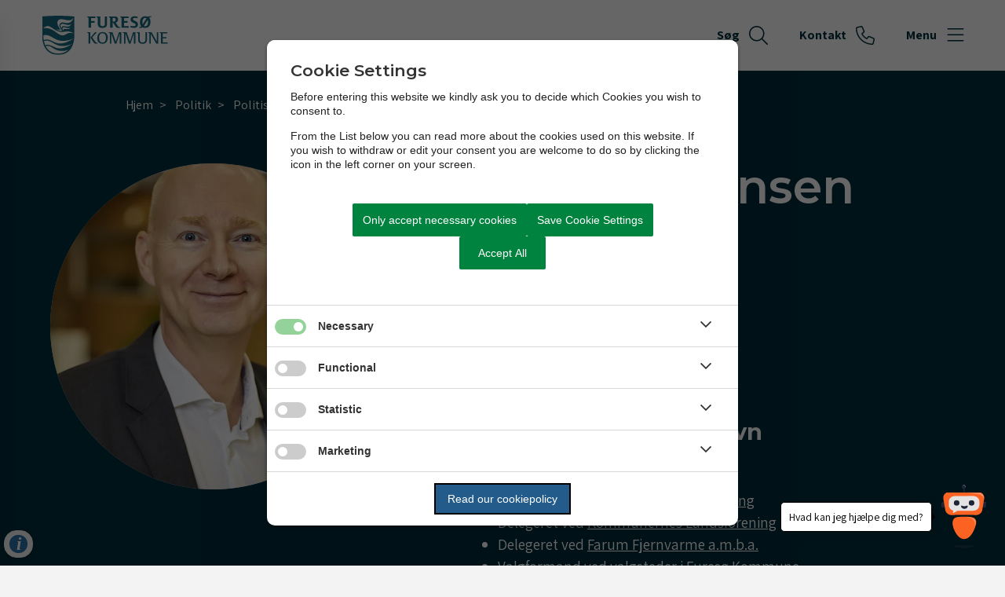

--- FILE ---
content_type: text/html; charset=utf-8
request_url: https://www.furesoe.dk/politik/politiske-udvalg/lars-carstensen
body_size: 7508
content:




<!--[if lt IE 8 ]><html class="ie7" lang="da-dk"><![endif]-->
<!--[if IE 8 ]><html class="ie8" lang="da-dk"><![endif]-->
<!--[if IE 9 ]><html class="ie9" lang="da-dk"><![endif]-->
<!--[if (gt IE 9)|!(IE)]><!-->
<!DOCTYPE html>

<html lang="da">
<head>




    <meta name="robots" content="index,follow">

    <meta http-equiv="content-type" content="text/html; charset=UTF-8">
    <meta name="viewport" content="width=device-width, initial-scale=1.0">
    <meta name="SKYPE_TOOLBAR" content="SKYPE_TOOLBAR_PARSER_COMPATIBLE">
    <title>Lars Carstensen</title>



    <link rel="canonical" href="https://www.furesoe.dk/politik/politiske-udvalg/lars-carstensen" onclick="trackLinkClick(event, this, 'href', 'www.furesoe.dk', '_self')">



        <base href="https://www.furesoe.dk/" onclick="trackLinkClick(event, this, 'href', 'www.furesoe.dk', '_self')">
        <script src="https://cookiecontrol.bleau.dk/scripts/cookieconsent.js"></script>
        <script id="cookiecontrolfunctions" src="https://cookiecontrol.bleau.dk/scripts/Cookiecontrolfunctions.js" data-cname="furesoekommune"></script>

<script type="module" src="https://dreambroker.com/channel/embed/webc/dreambroker-studio-video-player.js"></script>

<link href="https://customer.cludo.com/css/templates/v2.1/essentials/cludo-search.min.css" type="text/css" rel="stylesheet" onclick="trackLinkClick(event, this, 'href', 'www.furesoe.dk', '_self')">
<link href="https://static.moliri.dk/moliripublic/plugins/cludo/cludo.css" type="text/css" rel="stylesheet" onclick="trackLinkClick(event, this, 'href', 'www.furesoe.dk', '_self')"> 

<style>.search_autocomplete {display: block!important;}</style>

<script type="text/javascript">
if ((!window.location.pathname.includes('/muni')) || location.pathname=='/')
{
document.write('<'+'scr'+'ipt src="https://dev.prokomcdn.no/projects/deloitte/chatbot/prod/chatbot.js" data-municipality-code="190" data-mode="popup"><'+'/sc'+'ript>')
}
</script>

        <meta name="title" content="Lars Carstensen">
        <meta name="description" content="Lars Carstensen">
        <meta name="pageid" content="56556f54-e039-43e1-b109-eea582ea3b66">
        <meta name="google-site-verification" content="google-site-verification=xp-vz75vvWPmomIOawl38wooPPX-5RHIuacFz4xIuII">
        <meta property="og:site_name" content="Fures&#xF8; Kommune">
        <meta property="og:title" content="Lars Carstensen">
    <meta property="og:description" content="Lars Carstensen">
    <meta property="og:type" content="website">
    <meta property="og:locale" content="da-dk">
    <meta property="og:url" content="https://www.furesoe.dk/politik/politiske-udvalg/lars-carstensen">

        <meta property="og:image" content="https://cdn.moliri.dk/image/moliri-public/furesoekommune/thumbnail?filename=Lars-Carstensen-Foto-Ebbe-Forup.jpg&folderPath=Billeder+Fures%c3%b8%2fPersongalleri%2fByr-d+og+borgmester%2fPortr-tbilleder+af+byr-det&width=1200&amp;height=630&amp;ResizeMode=0&amp;ConvertToWebP=false">
        <meta property="og:image:type" content="image/jpeg">
        <meta property="og:image:width" content="1200">
        <meta property="og:image:height" content="630">

    <meta name="cmspagecreated" content="2024-01-23 10.15">
    <meta name="cmspageupdated" content="2024-04-16 06.27">
    <meta name="cmspageid" content="3af67194-3812-41d5-a85f-dd04644109d2">
    <meta name="cmspageactiveto" content="4488-03-05 10.12">


        <meta name="responsiblepersonuser" content="2586">

    <link rel="icon" type="image/png" href="https://cdn.moliri.dk/image/moliri-public/furesoekommune/thumbnail?filename=furesoe_favicon_transperant.png&folderPath=Billeder+Fures%c3%b8%2fLogoer+og+grafik%2fDesignelementer&width=80" onclick="trackLinkClick(event, this, 'href', 'www.furesoe.dk', '_self')">
    <link rel="icon" type="image/x-icon" href="https://cdn.moliri.dk/image/moliri-public/furesoekommune/thumbnail?filename=furesoe_favicon_transperant.png&folderPath=Billeder+Fures%c3%b8%2fLogoer+og+grafik%2fDesignelementer&width=80" onclick="trackLinkClick(event, this, 'href', 'www.furesoe.dk', '_self')">
    <link rel="apple-touch-icon" href="https://cdn.moliri.dk/image/moliri-public/furesoekommune/thumbnail?filename=V-benskjold-Fures-.jpg&folderPath=Billeder+Fures%c3%b8%2fLogoer+og+grafik%2fFures--logoer&width=180" onclick="trackLinkClick(event, this, 'href', 'www.furesoe.dk', '_self')">


    <!--[if lte IE 9]>
    <script src="//html5shim.googlecode.com/svn/trunk/html5.js"></script>
    <script src="//cdnjs.cloudflare.com/ajax/libs/respond.js/1.1.0/respond.min.js"></script>
    <![endif]-->

    <script type="application/javascript">
        var BUI = BUI || {};
        BUI.user = {
        id: 0,
        iconpath:"/dist/"
        };
    </script>

    <link rel="stylesheet" href="https://cdnjs.cloudflare.com/ajax/libs/normalize/8.0.1/normalize.min.css" integrity="sha512-NhSC1YmyruXifcj/KFRWoC561YpHpc5Jtzgvbuzx5VozKpWvQ+4nXhPdFgmx8xqexRcpAglTj9sIBWINXa8x5w==" crossorigin="anonymous" onclick="trackLinkClick(event, this, 'href', 'www.furesoe.dk', '_self')">


        <link href="https://static.moliri.dk/moliripublic/dist/font.css?v=199" type="text/css" rel="stylesheet" onclick="trackLinkClick(event, this, 'href', 'www.furesoe.dk', '_self')">
        <link href="https://static.moliri.dk/moliripublic/dist/config.css?v=199" type="text/css" rel="stylesheet" onclick="trackLinkClick(event, this, 'href', 'www.furesoe.dk', '_self')">
        <link href="https://static.moliri.dk/moliripublic/dist/helpers.min.css?v=199" type="text/css" rel="stylesheet" onclick="trackLinkClick(event, this, 'href', 'www.furesoe.dk', '_self')">
        <link href="https://static.moliri.dk/furesoekommune/dist/custom.config.css?v=222" type="text/css" rel="stylesheet" onclick="trackLinkClick(event, this, 'href', 'www.furesoe.dk', '_self')">
    <link href="https://static.moliri.dk/moliripublic/dist/print.min.css" type="text/css" rel="stylesheet" onclick="trackLinkClick(event, this, 'href', 'www.furesoe.dk', '_self')">
    <link href="https://static.moliri.dk/moliripublic/dist/aspect-ratio.css" type="text/css" rel="stylesheet" onclick="trackLinkClick(event, this, 'href', 'www.furesoe.dk', '_self')">

    <link href="https://cdnjs.cloudflare.com/ajax/libs/animate.css/4.1.1/animate.min.css" rel="stylesheet" onclick="trackLinkClick(event, this, 'href', 'www.furesoe.dk', '_self')">
    <link rel="stylesheet" href="https://static.moliri.dk/moliripublic/plugins/swiper@7/swiper-bundle.min.css" onclick="trackLinkClick(event, this, 'href', 'www.furesoe.dk', '_self')">

    <script src="/dist/CaptchaFunctions.js" defer=""></script>


    <style>
        html {
            scroll-behavior: smooth;
        }

        body {
            width: 100%;
        }
    </style>
</head>

<body class="bleau-website politikerglobaltelement452--body" data-mobile="False" data-device="desktop">
        <a class="wcag-skip" aria-label="Skip til hoved indholdet" style="color: var(--wcagskipTesxtColor,white) !important;background-color: var(--wcagSkipButton,blue) !important;" href="https://www.furesoe.dk/politik/politiske-udvalg/lars-carstensen#hovedindhold" onclick="trackLinkClick(event, this, 'href', 'www.furesoe.dk', '_self')">Skip til hoved indholdet</a>


    <bui-observer>
        



<div id="breakingBanner" style="display:none"></div>



<bui-header openprimarynavigation="&#xC5;bn prim&#xE6;r navigation" searcharialabel="Indholdss&#xF8;gning" searchtitle="S&#xF8;g" id="header" variant="aside-menuleft" logourl="/" path="https://static.moliri.dk/" logostyle="furesoekommune" logoname="headerLogo" style="--bbaPadding: 5%;" asidecustomwidth="62vw">

            <a slot="extra-menuitem" href="https://www.furesoe.dk/om-kommunen/kontakt-og-akutnumre" target="_self" aria-label="G&#xE5; til kontaktsiden" onclick="trackLinkClick(event, this, 'href', 'www.furesoe.dk', '_self')">
                <bui-text-item class="header-item ">
                    Kontakt
                    <bui-icon slot="icon" decorative="" color="var(--headerAsideMenuItemColor,var(--primaryColorWeb))" size="1em" iconstyle="light" name="phone"></bui-icon>
                </bui-text-item>
            </a>            
        <a slot="mobile-link" href="https://www.furesoe.dk/om-kommunen/kontakt-og-akutnumre" target="_self" aria-label="G&#xE5; til kontaktsiden" onclick="trackLinkClick(event, this, 'href', 'www.furesoe.dk', '_self')">
            <bui-text-item class="header-item">
                Kontakt
                <bui-icon slot="icon" decorative="" color="var(--headerAsideMenuItemColor,var(--primaryColorWeb))" size="1em" iconstyle="light" name="phone"></bui-icon>
            </bui-text-item>
        </a>
        <form slot="search-field" id="header-search-form">
            <bui-header-search>
                <label slot="search-label" class="visually-hidden" for="searchNavID"></label>
                <input slot="search-input" id="searchNavID" type="text" aria-label="Topmenu søgefelt" placeholder="Skriv her hvad du s&#xF8;ger...">
                <bui-web-button slot="search-btn">
                    <button aria-label="S&#xF8;g" title="S&#xF8;g fra navigation">
                        <bui-icon decorative="" color="var(--headerAsideMenuItemColor,#141969 )" size="var(--headersearchIconSize, 37px)" iconstyle="light" name="magnifying-glass"></bui-icon>
                    </button>
                </bui-web-button>
            </bui-header-search>
        </form>

    <button slot="close-btn" title="Luk prim&#xE6;r navigation">
        <bui-text-item class="header-close-btn">
            Luk
            <bui-icon slot="icon" decorative="" color="var(--bbaLightedColor, #FCEAFB)" size="1em" title="Luk" iconstyle="light" name="xmark"></bui-icon>
        </bui-text-item>
    </button>
    <bui-aside-menu slot="bar" iconstyle="custom">
            <img slot="icon" src="https://static.moliri.dk/furesoekommune/dist/icons/emblem.svg" aria-hidden="true" width="100%" height="100%" alt="">
        <bui-navigation slot="navigation">
            <ul role="list">
                
                <bui-navigation-item class="primary-nav-item" role="listitem">
                    <a href="/borger" aria-label="Borger" onclick="trackLinkClick(event, this, 'href', 'www.furesoe.dk', '_self')">Borger</a>
                </bui-navigation-item>
                <bui-navigation-item class="primary-nav-item" role="listitem">
                    <a href="/erhverv" aria-label="Erhverv" onclick="trackLinkClick(event, this, 'href', 'www.furesoe.dk', '_self')">Erhverv</a>
                </bui-navigation-item>
                <bui-navigation-item class="primary-nav-item" role="listitem">
                    <a href="/oplevelser" aria-label="Oplevelser" onclick="trackLinkClick(event, this, 'href', 'www.furesoe.dk', '_self')">Oplevelser</a>
                </bui-navigation-item>
                <bui-navigation-item class="primary-nav-item" role="listitem">
                    <a href="/politik" aria-label="Politik" onclick="trackLinkClick(event, this, 'href', 'www.furesoe.dk', '_self')">Politik</a>
                </bui-navigation-item>
                <bui-navigation-item class="primary-nav-item" role="listitem">
                    <a href="/vaer-med" aria-label="V&#xE6;r med" onclick="trackLinkClick(event, this, 'href', 'www.furesoe.dk', '_self')">V&#xE6;r med</a>
                </bui-navigation-item>
                <bui-navigation-item class="primary-nav-item" role="listitem">
                    <a href="/om-kommunen" aria-label="Om kommunen" onclick="trackLinkClick(event, this, 'href', 'www.furesoe.dk', '_self')">Om kommunen</a>
                </bui-navigation-item>


            </ul>
            <div class="decorative-line"></div>

                <ul role="list">
                        <bui-navigation-item class="secondary-nav-item">
                            <a href="https://www.furesoe.dk/borger/borgerservice/bestil-eller-afbestil-tid-i-borgerservice" target="_self" aria-label="Bestil tid i Borgerservice" onclick="trackLinkClick(event, this, 'href', 'www.furesoe.dk', '_self')">Bestil tid i Borgerservice</a>
                        </bui-navigation-item>
                        <bui-navigation-item class="secondary-nav-item">
                            <a href="https://www.furesoe.dk/nyheder" target="_self" aria-label="Nyheder" onclick="trackLinkClick(event, this, 'href', 'www.furesoe.dk', '_self')">Nyheder</a>
                        </bui-navigation-item>
                        <bui-navigation-item class="secondary-nav-item">
                            <a href="https://www.furesoe.dk/politik/referater-og-dagsordener" target="_self" aria-label="Dagsordener og referater" onclick="trackLinkClick(event, this, 'href', 'www.furesoe.dk', '_self')">Dagsordener og referater</a>
                        </bui-navigation-item>
                        <bui-navigation-item class="secondary-nav-item">
                            <a href="https://www.furesoe.dk/om-kommunen/job-i-furesoe" target="_self" aria-label="Ledige stillinger" onclick="trackLinkClick(event, this, 'href', 'www.furesoe.dk', '_self')">Ledige stillinger</a>
                        </bui-navigation-item>
                        <bui-navigation-item class="secondary-nav-item">
                            <a href="https://www.furesoe.dk/hoeringsportalen" target="_self" aria-label="H&#xF8;ringsportalen" onclick="trackLinkClick(event, this, 'href', 'www.furesoe.dk', '_self')">H&#xF8;ringsportalen</a>
                        </bui-navigation-item>
                        <bui-navigation-item class="secondary-nav-item">
                            <a href="https://www.furesoe.dk/abonner-paa-nyt-fra-furesoedk" target="_self" aria-label="Tilmeld nyhedsbrev" onclick="trackLinkClick(event, this, 'href', 'www.furesoe.dk', '_self')">Tilmeld nyhedsbrev</a>
                        </bui-navigation-item>
                        <bui-navigation-item class="secondary-nav-item">
                            <a href="https://www.furesoe.dk/om-kommunen/om-furesoedk/tilgaengelighed" target="_blank" aria-label="Opl&#xE6;sning af tekst" onclick="trackLinkClick(event, this, 'href', 'www.furesoe.dk', '_blank')">Opl&#xE6;sning af tekst</a>
                        </bui-navigation-item>
                </ul>

        </bui-navigation>
    </bui-aside-menu>
</bui-header>
    



        


<main id="hovedindhold" class="content-wrapper politikerglobaltelement452_ContentType" tabindex="-1">
        



<bui-person-resume slotted="" facebooklink="">
    <div slot="breadcrumbs">

        


<bui-base padded="">
    <bui-breadcrumbs margin="var(--breadcrumbPadding, 2em 0 2em)" aria-label="Breadcrumb">
        <ol>

<bui-breadcrumb-item onmobile="">
                    <a href="/" target="_self" onclick="trackLinkClick(event, this, 'href', 'www.furesoe.dk', '_self')">Hjem</a>
                </bui-breadcrumb-item>
<bui-breadcrumb-item divider="divider" onmobile="">
                    <a href="/politik" target="_self" onclick="trackLinkClick(event, this, 'href', 'www.furesoe.dk', '_self')">Politik</a>
                </bui-breadcrumb-item>
<bui-breadcrumb-item divider="divider" onmobile="">
                    <a href="/politik/politiske-udvalg" target="_self" onclick="trackLinkClick(event, this, 'href', 'www.furesoe.dk', '_self')">Politiske udvalg</a>
                </bui-breadcrumb-item>

            <bui-breadcrumb-item divider="true" active="" onmobile="">
                <a href="https://www.furesoe.dk/politik/politiske-udvalg/lars-carstensen" target="_self" onclick="trackLinkClick(event, this, 'href', 'www.furesoe.dk', '_self')">Lars Carstensen</a>
            </bui-breadcrumb-item>
        </ol>
    </bui-breadcrumbs>
</bui-base>
    </div>

    <bui-image slot="image" url="https://cdn.moliri.dk/image/moliri-public/furesoekommune/thumbnail?filename=Lars-Carstensen-Foto-Ebbe-Forup.jpg&folderPath=Billeder+Fures%c3%b8%2fPersongalleri%2fByr-d+og+borgmester%2fPortr-tbilleder+af+byr-det&width=800" variant="div" type="square" alt="Profil af Lars Carstensen"></bui-image>

        <h1 slot="name">Lars Carstensen</h1>

        <h2 slot="title-area">2. viceborgmester</h2>

        <p slot="title-area" class="person-resume__paragraph">Det Konservative Folkeparti (C)</p>

        <div slot="paragraph" class="person-resume__paragraph">
            <h2>Politiske udvalg</h2>
<ul>
<li>Formand for Ældre og Sundhed</li>
<li>Medlem af Økonomiudvalget</li>
</ul>
<h2>Bestyrelser, råd og nævn</h2>
<ul>
<li>Medlem af <a title="Erhvervskontaktudvalg" href="https://www.furesoe.dk/politik/raad-naevn-og-bestyrelser/erhvervskontaktudvalg/" data-udi="umb://document/5b970d52d54c48da985ea4ae4a330f8d" onclick="trackLinkClick(event, this, 'href', 'www.furesoe.dk', '_self')">Erhvervskontaktudvalget</a></li>
<li>Medlem af bestyrelsen for <a title="Gedevasevang" href="https://gedevasevang.dk/" target="_blank" rel="noopener" onclick="trackLinkClick(event, this, 'href', 'www.furesoe.dk', '_blank')">Gedevasevang</a></li>
<li>Delegeret ved <a title="Kommunernes Landsforenings hjemmeside" href="https://www.kl.dk/" target="_blank" rel="noopener" onclick="trackLinkClick(event, this, 'href', 'www.furesoe.dk', '_blank')">Kommunernes Landsforening</a></li>
<li>Delegeret ved <a title="Farum Fjernvarme" href="https://www.farum-fjernvarme.dk/" target="_blank" rel="noopener" onclick="trackLinkClick(event, this, 'href', 'www.furesoe.dk', '_blank')">Farum Fjernvarme a.m.b.a.</a></li>
<li>Valgformand ved valgsteder i Furesø Kommune</li>
<li>Medlem af Valgbestyrelse ved folketingsvalg og folkeafstemninger</li>
<li>Medlem af Valgbestyrelsen ved kommunale valg</li>
</ul>
        </div>

        <h2 slot="address-area">Adresse</h2>
        <address slot="address-area">
            Magleh&#xF8;j 94
            <br>
            3520 Farum
        </address>



        <ul class="person-resume__meta" slot="contact-area">


                <li class="person-resume-li mobile">
                    <bui-icon color="var(--bbaWhiteColor, #ffffff)" size="1em" title="location icon" iconstyle="light" name="phone" decorative="">
                    </bui-icon>
                    <div class="person-resume__phones">
                        <p class="person-resume__paragraph">
                            <a class="person__link" href="tel:7216 3997 (ikke SMS)" onclick="trackLinkClick(event, this, 'href', 'www.furesoe.dk', '_self')">7216 3997 (ikke SMS)</a>
                        </p>
                    </div>
                </li>

                <li class="person-resume-li">
                    <bui-icon color="var(--bbaWhiteColor, #ffffff)" size="1em" title="email icon" iconstyle="light" name="envelope" decorative=""></bui-icon>
                    <p class="person-resume__paragraph">
                        <a class="person__link" href="mailto:lnc1@furesoe.dk" onclick="trackLinkClick(event, this, 'href', 'www.furesoe.dk', '_self')">lnc1@furesoe.dk</a>
                    </p>
                </li>


        </ul>


</bui-person-resume>



<bui-base padded="">

    <bui-container gap="gap-050">

                <bui-heading variant="slotted" style="margin-bottom:10px">
                    <h2>Nedenfor kan du læse mere om de hverv Lars Carstensen er udpeget til</h2>
                </bui-heading>
            <div>

                <bui-heading variant="slotted">
                    <h3>Politiske udvalg</h3>
                </bui-heading>

                <bui-minicard-grid role="list">
                            <a href="https://www.furesoe.dk/politik/politiske-udvalg?pudvalg=%25C3%2586ldre%2520og%2520Sundhed" property="url" target="_self" class="a-link-unset" aria-label="&#xC6;ldre og Sundhed - Formand " onclick="trackLinkClick(event, this, 'href', 'www.furesoe.dk', '_self')">
                                <bui-mini-card heading="&#xC6;ldre og Sundhed" text="Formand" role="listitem"></bui-mini-card>
                            </a>
                            <a href="https://www.furesoe.dk/politik/politiske-udvalg?pudvalg=%25C3%2598konomiudvalget" property="url" target="_self" class="a-link-unset" aria-label="&#xD8;konomiudvalget - Medlem " onclick="trackLinkClick(event, this, 'href', 'www.furesoe.dk', '_self')">
                                <bui-mini-card heading="&#xD8;konomiudvalget" text="Medlem" role="listitem"></bui-mini-card>
                            </a>
                </bui-minicard-grid>
            </div>



    </bui-container>

</bui-base>


</main>

            





    <bui-divider nosides=""></bui-divider>
    <bui-cta-banner variant="slotted" slotted="" class="cta-banner-overflow watermark  watermark--responsive  watermark--right-center" style="--cta-banner-watermark-bg-image:url(https://static.moliri.dk/furesoekommune/dist/images/leaves-02-furesoe.svg);">
        

    <h2 slot="heading">Modtag nyheder fra Fures&#xF8; Kommune</h2>
    <bui-web-button slot="button" class="moliri-outline">
        <a href="https://www.furesoe.dk/abonner-paa-nyt-fra-furesoedk" target="_self" style="padding:var(--buttonPadding, 8px);" onclick="trackLinkClick(event, this, 'href', 'www.furesoe.dk', '_self')">Opret nyhedsbrev</a>
    </bui-web-button>

    </bui-cta-banner>

<bui-footer class="bg-icon-faded extended-for-overflow" variant="" hasbtmdesign="" style=" --footerDesignBtmBgImage:url(https://static.moliri.dk/furesoekommune/dist/images/skyline-furesoe.png);">
    
    

<bui-grid col="4" gap="3em 10%">
    <div class="dynamicFooterColumnTextContainer">
<h2>Furesø Kommune</h2><p>Stiager 2<br>3500 Værløse<br><br>CVR-nummer: 29188327<br>Kommunenummer: 190</p><h3>Telefontider</h3><p>Telefonnummer: 7235 4000</p><p>Mandag til onsdag kl. 10 til 14<br>Torsdag kl. 10 til 17<br>Fredag kl. 10 til 14</p><h3>Borgerservice</h3><p><a href="https://www.furesoe.dk/borger/borgerservice/bestil-eller-afbestil-tid-i-borgerservice" title="Bestil eller afbestil tid " data-internal="9bb8cc1f-01e3-4af6-94c2-65a5116a7864" rel="noopener" data-media-id="00000000-0000-0000-0000-000000000000" property="url" target="_self" onclick="trackLinkClick(event, this, 'href', 'www.furesoe.dk', '_self')">Bestil eller afbestil tid</a> i Borgerservice.</p>

    </div>



                    <div class="dynamicFooterColumnLinksList">
                        <bui-heading variant="slotted" class="dynamicFooterColumnText">
                            <h2 style="color:var(--footerHeadingBase, white);font-weight:bold;line-height:var(--footerLineHeight, 1.5);background-color:transparent;">Genveje</h2>
                        </bui-heading>
                            <div class="dynamicFooterColumnText footer-links">
                                <a aria-label="Kontakt og Akutnumre" href="https://www.furesoe.dk/om-kommunen/kontakt-og-akutnumre" target="_self" onclick="trackLinkClick(event, this, 'href', 'www.furesoe.dk', '_self')">Kontakt og Akutnumre</a>
                            </div>
                            <div class="dynamicFooterColumnText footer-links">
                                <a aria-label="Job i Fures&#xF8;" href="https://www.furesoe.dk/om-kommunen/job-i-furesoe" target="_self" onclick="trackLinkClick(event, this, 'href', 'www.furesoe.dk', '_self')">Job i Fures&#xF8;</a>
                            </div>
                            <div class="dynamicFooterColumnText footer-links">
                                <a aria-label="Tider for sagsbehandling" href="https://www.furesoe.dk/om-kommunen/fakta/tider-for-sagsbehandling" target="_self" onclick="trackLinkClick(event, this, 'href', 'www.furesoe.dk', '_self')">Tider for sagsbehandling</a>
                            </div>
                            <div class="dynamicFooterColumnText footer-links">
                                <a aria-label="Fakturering og EAN-numre" href="https://www.furesoe.dk/erhverv/fakturering-og-ean-numre" target="_self" onclick="trackLinkClick(event, this, 'href', 'www.furesoe.dk', '_self')">Fakturering og EAN-numre</a>
                            </div>
                            <div class="dynamicFooterColumnText footer-links">
                                <a aria-label="Dagsordener og referater" href="https://furesoe.meetingsplus.dk/" target="_blank" onclick="trackLinkClick(event, this, 'href', 'www.furesoe.dk', '_blank')">Dagsordener og referater</a>
                            </div>
                            <div class="dynamicFooterColumnText footer-links">
                                <a aria-label="Presse og Kommunikation" href="https://www.furesoe.dk/om-kommunen/kontakt-og-akutnumre/pressekontakt" target="_self" onclick="trackLinkClick(event, this, 'href', 'www.furesoe.dk', '_self')">Presse og Kommunikation</a>
                            </div>
                            <div class="dynamicFooterColumnText footer-links">
                                <a aria-label="Tilg&#xE6;ngelighedserkl&#xE6;ring" href="https://www.furesoe.dk/om-kommunen/om-furesoedk/tilgaengelighed" target="_self" onclick="trackLinkClick(event, this, 'href', 'www.furesoe.dk', '_self')">Tilg&#xE6;ngelighedserkl&#xE6;ring</a>
                            </div>
                            <div class="dynamicFooterColumnText footer-links">
                                <a aria-label="Privatlivspolitik" href="https://www.furesoe.dk/om-kommunen/fakta/privatlivspolitik" target="_self" onclick="trackLinkClick(event, this, 'href', 'www.furesoe.dk', '_self')">Privatlivspolitik</a>
                            </div>
                            <div class="dynamicFooterColumnText footer-links">
                                <a aria-label="For ansatte" href="https://www.furesoe.dk/om-kommunen/om-furesoedk/for-ansatte" target="_self" onclick="trackLinkClick(event, this, 'href', 'www.furesoe.dk', '_self')">For ansatte</a>
                            </div>
                            <div class="dynamicFooterColumnText footer-links">
                                <a aria-label="Er du barn eller ung - og har du brug for en at tale med?" href="https://www.furesoe.dk/borger/personlig-hjaelp-og-stoette/er-du-barn-eller-ung-og-har-du-brug-for-en-at-tale-med" target="_self" onclick="trackLinkClick(event, this, 'href', 'www.furesoe.dk', '_self')">Er du barn eller ung - og har du brug for en at tale med?</a>
                            </div>
                    </div>
        <div>
            <bui-heading variant="slotted" class="dynamicFooterColumnText">
                <h2 style="color:var(--footerHeadingBase, white);font-weight:bold;line-height:var(--footerLineHeight, 1.5);background-color:transparent;">F&#xF8;lg os p&#xE5; de sociale medier</h2>
            </bui-heading>
            <bui-social-media class="circle" bordercolor="var(--footerSomeBorderColor, #fff)">
                    <a target="_blank" href="https://www.facebook.com/furesoe" title="Facebook" onclick="trackLinkClick(event, this, 'href', 'www.furesoe.dk', '_blank')">
                        <bui-icon decorative="" name="facebook" iconstyle="custom" color="var(--footerHeadingBase, white)"></bui-icon>
                    </a>
                    <a target="_blank" href="https://www.instagram.com/furesoekommune/" title="Instagram" onclick="trackLinkClick(event, this, 'href', 'www.furesoe.dk', '_blank')">
                        <bui-icon decorative="" name="instagram" iconstyle="custom" color="var(--footerHeadingBase, white)"></bui-icon>
                    </a>
                    <a target="_blank" href="https://www.linkedin.com/company/furesoekommune/" title="LinkedIn" onclick="trackLinkClick(event, this, 'href', 'www.furesoe.dk', '_blank')">
                        <bui-icon decorative="" name="linkedin-in" iconstyle="custom" color="var(--footerHeadingBase, white)"></bui-icon>
                    </a>
            </bui-social-media>
        </div>

</bui-grid>
    <div slot="bottom" class="bottom-styling">
            <img src="https://static.moliri.dk/furesoekommune/dist/icons/footerLogo.svg" class="a-svg-icon" alt="" width="150" height="100" aria-hidden="true" style="width:var(--footerLogoWidth, 169px); height:auto;">
    </div>

    
        <div slot="btm-design" class="btm-design-repeat-x"></div>
</bui-footer>





        <div class="bgr-opacity"></div>

        <script src="https://cdn.jsdelivr.net/npm/@webcomponents/webcomponentsjs@2.5.0/webcomponents-bundle.min.js"></script>


                <script async="" id="applicationInsightsScript" data-connstring="InstrumentationKey=53af6db9-cdf4-47b0-9034-2872b7f68df7;IngestionEndpoint=https://northeurope-3.in.applicationinsights.azure.com/;LiveEndpoint=https://northeurope.livediagnostics.monitor.azure.com/;ApplicationId=85c96ddd-bf5e-4626-a9b4-5dd8af8b1d3d" src="https://moliricdn.azurewebsites.net/moliripublic/dist/AppInsightsSv.min.js"></script>


            <script type="module" crossorigin="anonymous" src="https://static.moliri.dk/moliripublic/latest/dist/module.index.js?v=199"></script>

        <script src="https://static.moliri.dk/moliripublic/dist/scroll-animation.js"></script>


                    <script type="text/javascript" src="https://customer.cludo.com/scripts/bundles/search-script.min.js?v=1" defer=""></script>
                <script type="text/javascript" id="cludoScript" data-customerid="33" data-engineid="33" data-landingpage="https://www.furesoe.dk/soegeresultat" data-filter="" data-useinstantsearchsuggestions="false" src="/plugins/cludo/cludo.js"></script>


<script type="text/javascript">
    window._monsido = window._monsido || {
        token: "Br1PMZfMjGBmabopOE2zxA",
        statistics: {
            enabled: true,
            cookieLessTracking: false,
            documentTracking: {
                enabled: true,
                documentCls: "monsido_download",
                documentIgnoreCls: "monsido_ignore_download",
                documentExt: [".pdf",".docx",".pptx",".xlsx"],
            },
        },
        heatmap: {
            enabled: true,
        },
    };
</script>
<script type="text/javascript" async="" src="https://app-script.monsido.com/v2/monsido-script.js"></script>


        <script src="https://static.moliri.dk/moliripublic/plugins/smoothscroll/smoothscroll.js?v=199" defer=""></script>



        <script src="https://static.moliri.dk/moliripublic/plugins/filterBuilder/filterBuilder.js?v=199" defer=""></script>

        <script src="https://static.moliri.dk/moliripublic/plugins/accordion/accordion.js?v=199" defer=""></script>

        <script src="/dist/appInsightsFunctions.js?v=_Yzlhe0fNjpxRCNWCvvgK797SDzA1Dzjq6KbUN5CjAM" defer=""></script>
        
        <script src="https://static.moliri.dk/moliripublic/plugins/componentUtils.js?v=199" defer=""></script>

    </bui-observer>
</body>
</html>

--- FILE ---
content_type: text/css
request_url: https://static.moliri.dk/furesoekommune/dist/custom.config.css?v=222
body_size: 3915
content:
@import url('https://fonts.googleapis.com/css2?family=Assistant:wght@200;300;400;500;600;700;800&family=Montserrat:ital,wght@0,100;0,200;0,300;0,400;0,500;0,600;0,700;0,800;0,900;1,100;1,200;1,300;1,400;1,500;1,600;1,700;1,800;1,900&display=swap');

:root {
    --baseMaxWidth: 960px;
    --mainBgColor: #F3F3F3;
    /* This is the right one */
    background-color: var(--mainBgColor);
    --headerNavHeight: 90px;
    --borderRadiusContainer: 10px;
    --borderRadiusButton: 5px;
    --borderRadiusInput: 5px;
    /*COLORS*/
    --white-color: #ffffff;
    --blackColor: #000000;
    --primaryColorWeb: #002F3C;
    --primaryColor: var(--primaryColorWeb);
    --webPrimaryColor: var(--primaryColorWeb);
    --secondaryColorWeb: var(--primaryColorWeb);
    --secondaryColorWebOverlay: rgba(2, 113, 143, .4);
    --secondaryColor: var(--secondaryColorWeb);
    --webSecondaryColor: var(--secondaryColorWeb);
    --tertiaryColorWeb: var(--primaryColorWeb);
    --highlightedInformationColor: var(--primaryColorWeb);
    --footerBackgroundColorBase: #002F3C;
    --primaryRGB: 0,47,60;
    --secondaryRGB: 2, 113, 143;
    /* --darkGreen: #224430;
    --lightTextColor: #FCEAFB; */
    /*-------Typography-----------*/
    --buttonFontWeight: 700;
    --fontFamily: 'Assistant', sans-serif;
    font-family: var(--fontFamily);
    line-height: 1.5;
    --typographyHeadingFontWeight: bold;
    --typographyH1BigFontSize: 60px;
    --typographyH1FontSize: 44px;
    --typographyH2FontSize: 25px;
    --typographyH2ListViewFontSize: 16px;
    --typographyH3FontSize: 20px;
    --typographyH4FontSize: 18px;
    --typographyH5FontSize: 16px;
    /*--typographyH6FontSize: 14px;*/
    --typographyManchetFontSize: 24px;
    --typographyParagraphFontSize: 16px;
    /**component Colors */
    --customHeadingColor: var(--primaryColorWeb);
    --buttonMoliri: var(--primaryColorWeb);
    /*------Breadcrumb-------*/
    --breadcrumbitemTextColorActive: var(--primaryColorWeb);
    --breadcrumbitemTextColorBase: var(--primaryColorWeb);
    --breadcrumbitemDivider: var(--primaryColorWeb);
    /* header**/
    --headerAsideMenuItemColor: var(--primaryColorWeb);
    /*--videoheaderMaxHeight: 66vh;*/
    --videoheaderMaxHeight: 500px;
    /* subpage header */
    --subpageheaderBackgroundColorBase: var(--secondaryColorWeb);
    --subpageheaderTextColorBase: var(--primaryColorWeb);
    --subpageheaderHeadingTextColorBase: var(--primaryColorWeb);
    /*------Aside navigation-------*/
    --asidemenuTextBase: var(--white-color);
    --asidemenuDivider: var(--white-color);
    --asidemenuTextPrimaryHover: var(--white-color);
    --asidemenuTextSecondaryHover: var(--white-color);
    --asidemenuBgStyleMainPanel: var(--primaryColorWeb);
    /* <bui-cta-button> */
    --ctabuttonBackgroundColor: var(--primaryColorWeb);
    /* <bui-accordion> */
    --accordionBtnBg: var(--primaryColorWeb);
    --accordionBtnText: var(--white-color);
    --accordionBtnBorder: transparent;
    /* bui-accordion-item */
    --accordionItemIconColor: var(--primaryColorWeb);
    --accordionItemTextColor: var(--primaryColorWeb);
    --accordionitemBackgroundColorBase: var(--white-color);
    /* <bui-quote>*/
    --quoteTextColor: var(--primaryColorWeb);
    --quoteCiteColor: var(--primaryColorWeb);
    /* long read **/
    --tableofcontentTitleColor: var(--primaryColorWeb);
    /*----Tidslinje----*/
    --timelinestepIconBgColor: var(--tertiaryColorWeb);
    --timelinestepIconActiveBgColor: var(--primaryColorWeb);
    /*--timelineLineBaseColor: var(--primaryColor);*/
    --timelineLineProcessColor: var(--primaryColorWeb);
    --timelinestepIconTextColor: var(--white-color);
    /* card */
    --webcardHeading: var(--primaryColorWeb);
    --eventcardHeadingColorBase: var(--primaryColorWeb);
    /*icon*/
    --iconBgColor: var(--primaryColorWeb);
    /* block **/
    --blockHighlightBaggroundColor: var(--highlightedInformationColor);
    /* heading **/
    --textDataTypeColor: var(--primaryColorWeb); /** Has to be changed to slotted when changed remove this  */
    /*------ Politiker galleri ------*/
    --personBgBlueColor: var(--webPrimaryColor);
    --personresumeBackgroundColorBase: var(--webPrimaryColor);
    --personIconColor: white;
    --personDarkBlueFadedColor: white;
    --bbaDarkBlueColor: var(--webPrimaryColor);
    --bbColorMenuBtnActive: var(--webPrimaryColor);
    --minicardBorderColor: var(--webPrimaryColor);
    --personTextColorHovered: var(--webPrimaryColor);
    /*------ Custom CTA style ------*/
    --ctabuttonLinkPickerTextColor: var(--primaryColorWeb);
    --ctabuttonBackgroundColor: #ffffff;
    --ctabuttonBorder: 1px solid #fc6221;
    --ctaButtonSquareIconBgColor: transparent;
    --ctaButtonSquareIconColor: #fc6221;
    --ctabannerBackgroundColorBase: var(--white-color);
    --ctabannerTextColorBase: var(--primaryColor);
    --guidestepRepeatDesktop: 2;
    /*------ Custom CTA BANNER variables ------*/
    --cta-banner-watermark-bg-size: 65% auto;
    --cta-banner-watermark-bg-size-mobile: 35% auto;
    --cta-banner-watermark-bg-size-tablet: 30% auto;
    --cta-banner-watermark-bg-size-desktop: 25% auto;
    --cta-banner-watermark-bg-size-desktop-lg: 18% auto;
    /*------ END Custom CTA BANNER variables ------*/
    --searchBarBtnColor: var(--secondaryColorWeb);
    --searchBarIconColor: var(--white-color);
    --searchBarBtnHoverColor: var(--secondaryColorWebOverlay);
    --searchBarIconHoverColor: var(--secondaryColorWeb);
    /*hearing portal*/
    --headingH1LineHeight: 52px;
    --subpageheaderImagewidthHeightTablet: 55vh;
    --div-image-bg-position: bottom center;
    --webbannerTitleFontSizeDesktopXl: 32px;
}

/*.forsidehovedsite392--body bui-section-grid {
    --sectiongrid4ColAmountMobile: 5;
}*/

.rectangle .web-banner__content-text ::slotted([slot=title]) {
    hyphens: auto;
}

.dtf-globaltindhold87 + .listpage-divider-3 {
    background: var(--white-color);
}
bui-news-list {
    --newslistSectionMarginBottom: 0;
}

.dtf-ctabilledebanner8966 {
    background: var(--white-color);
}

bui-person-resume a {
    color: var(--white-color);
}


/*Custom page content width*/
.frontpage-main, bui-video-header {
    --baseMaxWidth: 1400px;
}

.list_ContentType, .categorylistpage_ContentType, .listpage-main, .fordelingsside711_ContentType, .fordelingsside711_ContentType + bui-base {
    --baseMaxWidth: 1280px;
}

bui-cta-button {
    --borderRadiusContainer: 50px;
}

.frontpage-main {
    --sectiongridHeadingTextAlign: center;
}

bui-quote {
    font-style: italic;
}

bui-raw-sp p a {
    color: var(--primaryColorWeb);
}
bui-montage bui-raw-sp ul li * {
    color: var(--primaryColorWeb);
}

bui-cta-banner {
/*    --ctaBAnnerAlignContent: left;
    --ctaBannerLinksJustifyContent: left;*/
    --ctabannerPadding:4%;
}
bui-footer {
    --footerDefaultContentPadding: 64px 0 0px
}
    bui-footer address {
        font-style: normal;
    }
    bui-footer .dynamicFooterColumnTextContainer h2 {
        font-size: var(--footerHeaderH2FontSize, 16px);
        margin: 0 auto 8px;
    }
    bui-footer .dynamicFooterColumnTextContainer h3 {
        font-size: var(--footerHeaderH2FontSize, 16px);
        margin: 0 auto 8px;
    }
    bui-footer .dynamicFooterColumnTextContainer p {
        margin-top: 0;
    }

    bui-footer .dynamicFooterColumnText table {
        margin-bottom: 0px;
    }

    bui-footer bui-grid > div > *:first-child {
        margin-top:0;
    }

    bui-footer bui-grid div h2:first-child {
        line-height: 1;
    }

    bui-footer .dynamicFooterColumnTextContainer a {
        text-decoration: underline;
        color:white;
    }

    bui-footer .dynamicFooterColumnLinksList .footer-links {
        display: flex;
        align-items: center;
    }

        bui-footer .dynamicFooterColumnLinksList .footer-links::before {
            content: "";
            display: inline-block;
            width: 0;
            height: 2px;
            background-color: var(--footerHeadingBase, var(--primaryColorWeb));
            transition: all 250ms ease-out;
            white-space: nowrap;
        }

        bui-footer .dynamicFooterColumnLinksList .footer-links:hover::before {
            width: 1em;
            margin-right: 7px;
        }

/*----- Custom H font -----*/
h1, h2, h3, h4, h5, h6 {
    font-family: Montserrat;
}

/*-----custom-highlight colors-----*/
bui-block.highlight{margin-bottom:30px;}

bui-block.highlight ul {
    list-style: none;
}

bui-block.highlight, bui-block.highlight a, bui-block.highlight a[target=_blank]:after {
    color: var(--white-color);
    --linkListStyleATagColor: var(--white-color);
    fill: var(--white-color);
}
    bui-block.highlight bui-raw-sp.link-list-style ul a[target=_blank]:after {
        background: 50%/contain no-repeat url([data-uri]);
    }

    bui-block.highlight ul li::before {
        content: "\2022";
        color: var(--white-color);
        font-weight: bold;
        display: inline-block;
        width: 1em;
        margin-left: -1em;
    }

bui-web-icon-box {
    hyphens: auto
}

/*muni*/
@media screen and (max-width: 600px) {
    #chatbot-container.round, #chatbot-container-shadow.round {
        bottom: 4.5em !important;
    }
}
@media print{
    #chatbot-container,#cornered_kari{display:none;}
}

/*cludo*/

/*Instant Suggestions container*/
.search_autocomplete { /*subsites.furesoe.dk*/
    display: none;
}

.search-filters ul li.active, #cludo-search-results .search-filters ul li:hover {
    border-bottom: 4px solid var(--primaryColorWeb);
}

#cludo-search-results h2, #cludo-search-results h2 b, .search-result-count {
    color: var(--primaryColorWeb);
    font-weight: normal;
}

    #cludo-search-results h2 b {
        font-weight: bold;
    }

#cludo-search-results .cludo-banner {
    margin: 50px 0 20px 0;
    padding: 40px;
    background: #E1EFF3;
    color: var(--blackColor);
    border-radius: var(--borderRadiusContainer, 0);
}

    #cludo-search-results .cludo-banner a {
        color: var(--blackColor);
        word-break: break-word;
    }

    #cludo-search-results .cludo-banner h2 {
        margin-block-start: 0;
        color: var(--blackColor);
        font-size: var(--typographyH2FontSize);
    }

    #cludo-search-results .cludo-banner h3 {
        margin-block-start: 0;
        color: var(--blackColor);
        font-size: var(--typographyH3FontSize);
    }

    #cludo-search-results .cludo-banner a,
    #cludo-search-results .search-results-item span.path {
        text-decoration: underline;
        word-break: break-word;
    }

        #cludo-search-results .cludo-banner a:hover,
        #cludo-search-results .search-results-item span.path:hover {
            text-decoration: none;
        }

.search_autocomplete {
    width: 90%;
}
ul#search_autocomplete{
    width:50%;
}
/********/

.contentpage-divider-richtext758, .contentpage-divider-brdtekst958 {
    display: none;
}

@media screen and (max-width: 1200px) {
    .timeline-title h2{
        max-width:none;
    }
}

@media (max-width: 767px) {
    :root {
        /*------ Politiker galleri ------*/
        --personIconColor: var(--webPrimaryColor);
        --personTextColorHovered: var(--webPrimaryColor);
    }
}

a[href^="tel"] {
    color: inherit;
    text-decoration: none;
}

.subsite462--body bui-hero[variant="twin"],
.subsite462--body bui-hero[variant="colored"]
{
    height: 500px;
    display: grid;
}

.subsite462--body bui-video-header {
    --bigHeroHeight: 300px;
}


.subsite462--body bui-subpage-header[variant="img-right"],
.nyhedsfordelingssidemedbilleder96--body bui-subpage-header[variant="img-right"],
.fordelingssideaktiviteter567--body bui-subpage-header[variant="img-right"],
.longread448--body bui-subpage-header[variant="img-right"],
.subsiteskabelonskole188--body bui-subpage-header[variant="img-right"],
.forsidehovedsite392--body bui-subpage-header[variant="img-right"] {
    --subpageheaderImagewidthHeightTablet: 320px;
}

/*---MUNI /borger/borgerservice ---*/
@media (min-width: 767px) {
    .boost-trigger-button {
        bottom: 20px !important;
    }
}
/*------*/

bui-web-card.img-max-height {
    box-shadow: rgb(0 0 0 / 5%) 12px 12px 12px;
    padding: 0px 16px 6px;
    border-radius: var(--borderRadiusContainer, 0);
}

.forsidehovedsite392--body {
    --moliripublicheaderContentBgColor: rgba(65,128,96, 0.5);
}

    .forsidehovedsite392--body bui-grid .col-2 bui-heading,
    .forsidehovedsite392--body bui-grid .col-2 bui-divider{
        display: none!important;
    }



.hringsportal839_ContentType bui-heading[variant="slotted"] {
    -webkit-line-clamp: 4;
    overflow: hidden;
    display: -webkit-box;
    -webkit-box-orient: vertical;
    word-break: break-word;
}


--- FILE ---
content_type: image/svg+xml
request_url: https://static.moliri.dk/furesoekommune/dist/icons/footerLogo.svg
body_size: 2154
content:
<?xml version="1.0" encoding="UTF-8"?>
<svg id="Layer_1" data-name="Layer 1" xmlns="http://www.w3.org/2000/svg" viewBox="0 0 501.81 155.91">
  <defs>
    <style>
      .cls-1 {
        fill: #fff;
      }

      .cls-2 {
        fill-rule: evenodd;
      }

      .cls-2, .cls-3 {
        fill: #00728f;
      }
    </style>
  </defs>
  <g>
    <g>
      <path class="cls-1" d="m64.91,155.91c60.5,0,64.82-58.66,64.9-82.87.01-6.31.01-70.09.01-70.09C110.35.98,87.64,0,64.91,0h0C42.19,0,19.45.98,0,2.95c0,0,0,63.77.01,70.09.07,24.21,4.4,82.87,64.89,82.87"/>
      <g>
        <path class="cls-2" d="m124.94,69.83l-.5.8c-6.41-1.99-16.92-3.82-26.31,2.34-26.93,17.7-38.39-12.73-69.19-21.45-8.71-2.46-19.67-1.39-23.35-2.96l-.44-1.41c8.76-1.62,11.96-5.81,16.36-6.1,8.79-.54,20.04,9.15,31.08,15.63,22.45,13.18,34.67,6.88,46.41,5.98,10.74-.84,19.18,2.33,25.94,7.16Z"/>
        <path class="cls-2" d="m81.52,60.62c-11.16.6-20.14-3.65-25.14-6.77,8.12,3.44,17.32,1.7,17.32,1.7-8.37-10.93-18.82-30.13-7.51-38.63,6.5-4.9,13.51-3.79,27.93-.4,21.53,5.03,25.1-1.39,30.82-8.1-5.06,18.69-18.99,23.5-35.67,19.32-13.04-3.26-19.49,2.6-19.86,10.77-.35,7.66,8.63,18.21,12.11,22.12Z"/>
        <path class="cls-2" d="m78.09,50.46c-3.43-5.32-7.24-13.2-.28-17.1,9.41-5.27,25.41,11.21,40.02-1.16-8.54,14.34-15.83,11.89-28.07,9.34-10.47-2.18-11.4,4.18-11.67,8.92Z"/>
        <path class="cls-2" d="m85.05,60.11c-4.99-7.02-3.98-11.49-.47-13.75,5.62-3.63,20.03,8.47,28.36,1.03-4.78,7.92-10.94,6.71-19.39,5.45-9.65-1.43-8.27,3.16-8.5,7.27Z"/>
      </g>
      <path class="cls-3" d="m58.19,116.13c-16.72-8.08-26.25-16.85-40.15-16.85-4.27,0-8.98,1.7-10.35,2.24,1.34,5.97,2.96,11.52,5.25,16.34,2.35-.85,6.15-2.04,9.47-2.04,8.98,0,17.91,4.83,28.71,10.01,24.72,11.83,50.34-1.71,67.47-11.89.05-.14.27-.7.32-.83-22.38,9.67-46.96,9.67-60.72,3.01Z"/>
      <g>
        <path class="cls-3" d="m104.78,136.25c-18.25,6.7-38.31,4.83-49.44-.54-14.54-7.02-21.12-15.44-33.19-15.44-2.12,0-5.45.67-7.62,1.36,9.78,19.36,27.04,29.41,50.37,29.41,16.14,0,30.23-5.12,39.87-14.78Z"/>
        <path class="cls-3" d="m58.14,95.33c-18.15-8.77-28.5-18.32-43.59-18.32-3.53,0-7.28,1.07-9.54,1.84.24,6.64.87,12.79,1.91,18.46,2.73-1.02,7.09-2.32,12.38-2.32,9.74,0,19.44,5.24,31.17,10.87,26.98,12.93,54.59-2.09,73.21-13.17.01-.07.07-.68.09-.76-24.35,10.58-50.66,10.65-65.63,3.41Z"/>
      </g>
    </g>
    <g>
      <path class="cls-1" d="m180.81,68.47h-.03c3.28.27,5.01,1.16,5.01,3.84v38.69h6.86v-44.95h-11.85v2.41Zm60.82-3.18c-13.07,0-20.86,9.04-20.86,24.32,0,14.07,7.72,22.15,21.19,22.15s20.86-9.1,20.86-24.32c0-14.07-7.72-22.16-21.19-22.16Zm.2,41.96c-9.17,0-13.8-6.24-13.8-18.53s4.82-18.91,13.8-18.91,13.73,6.3,13.73,18.27-4.75,19.16-13.73,19.16Zm53-3.44l-13.13-37.75h-15.01v2.41h-.03c3.28.27,5.01,1.16,5.01,3.84v38.69h5.41v-40.24l13.73,40.24h6.54l13.6-40.55v40.55h6.33v-44.95h-9.77l-12.68,37.75Zm56.57,0l-13.13-37.75h-15.01v2.41h-.03c3.28.27,5.01,1.16,5.01,3.84v38.69h5.41v-40.24l13.73,40.24h6.53l13.6-40.55v40.55h6.33v-44.95h-9.77l-12.67,37.75Zm61.78-8.47c0,8.02-3.63,11.84-11.29,11.84s-11.09-3.69-11.09-11.71v-29.42h-11.84v2.41h-.03c3.28.27,5.01,1.16,5.01,3.84v23.29c0,10.82,5.81,16.29,17.43,16.29,6.34,0,10.69-1.52,13.93-4.84,2.97-3.05,3.96-6.23,3.96-12.73v-28.27h-6.07v29.29Zm45.94,8.15l-21.19-37.43h-13.56v2.41h-.03c3.28.27,5.01,1.16,5.01,3.84v38.69h5.41v-38.07l21.58,38.07h8.19v-44.95h-5.41v37.43Zm23.23,3.12v-16.81h14.65v-4.39h-14.65v-14.96h18.35v-4.39h-30.19v2.41h-.03c3.27.27,5.01,1.16,5.01,3.84v38.69h26.33v-4.39h-19.47Z"/>
      <g>
        <path class="cls-1" d="m367.18,48.57c-3.19,0-7.44-.71-13.75-2.24v-6.03c4.72,1.02,8.7,1.54,12.23,1.54,5.58,0,8.37-1.92,8.37-5.7,0-2.44-1.19-3.91-4.65-5.64l-7.24-3.65c-5.78-2.95-8.18-6.47-8.18-11.79,0-8.27,5.72-12.88,15.82-12.88,3.19,0,6.31.58,12.36,2.18v6.02c-3.79-1.09-7.64-1.67-11.17-1.67-4.92,0-7.37,1.67-7.37,4.94,0,2.44,1.19,3.72,5.58,5.83l6.05,2.95c5.98,2.88,8.51,6.54,8.51,12.43,0,8.72-6.05,13.72-16.55,13.72Z"/>
        <path class="cls-1" d="m251.31,32.03c0,7.05-2.63,9.84-9.22,9.84s-9.35-2.79-9.35-9.33V2.95h-14.92v3.37c3.43.24,4.98,1.07,4.98,3.89v21.68c0,11.68,5.66,16.76,18.63,16.76,6.71,0,11.32-1.52,14.54-4.89,3.03-3.11,3.82-5.9,3.82-13.71V2.95h-8.49v29.08Zm76.46,9.4v-13.65h14.08v-6.35h-14.08v-12.13h17.77V2.95h-32.66v3.37c3.14.22,4.71.94,4.95,3.23v38.23h28.84v-6.35h-18.89Zm-28.89-6.89l-4.43-6.98c6.3-1.44,9.59-6.44,9.59-12.74,0-4.25-1.64-7.92-4.87-9.89-2.43-1.46-5.4-1.97-11.91-1.97h-19.86v3.37c3.44.24,4.99,1.07,4.99,3.89v37.56h9.68v-19.51h2.43s8.5,13.18,8.5,13.18c4.58,7.09,5.8,7.09,19.14,7.09v-3.49c-5.67,0-6.55,0-13.24-10.51Zm-12.48-11.22h-4.34v-14.77h4.61c5.2,0,7.44,2.52,7.44,7.22s-2.57,7.54-7.71,7.54ZM181.03,6.32c3.44.24,4.98,1.07,4.98,3.89v37.56h9.94v-20h14.09v-6.35h-14.09v-12.13h17.77V2.95h-32.7v3.37Z"/>
      </g>
    </g>
  </g>
  <path class="cls-1" d="m200.76,86.08l18.36-20.03h-7.52l-18.1,21.08,11.46,17.48c4.58,7.09,6.05,7.09,16.64,7.09v-3.49c-5,0-6.65-.78-13.24-10.51l-7.6-11.63Z"/>
  <path class="cls-1" d="m422.67,4.18c-2.88-1.31-6.3-1.99-10.24-1.99-13.09,0-20.98,8.97-20.98,23.84,0,7.01,1.76,12.51,5.1,16.33-2.78,2.89-4.65,2.68-8.4,2.68v3.49c8.16,0,11.59-.19,14.08-1.96,2.88,1.33,6.31,2.02,10.26,2.02,13.1,0,20.98-8.96,20.98-23.84,0-7.06-1.75-12.57-5.1-16.38,2.77-2.9,4.65-2.68,8.4-2.68v-3.49c-8.18,0-11.61.19-14.1,1.97Zm-10.12,4.62c2.1,0,3.88.44,5.38,1.3l-15.57,24.19c-.71-2.36-1.06-5.28-1.06-8.77,0-11,3.87-16.72,11.25-16.72Zm-.19,33.19c-2.12,0-3.91-.44-5.41-1.3l15.59-24.22c.71,2.34,1.07,5.23,1.07,8.68,0,11.13-3.82,16.84-11.25,16.84Z"/>
</svg>

--- FILE ---
content_type: image/svg+xml
request_url: https://static.moliri.dk/furesoekommune/dist/icons/emblem.svg
body_size: 934
content:
<?xml version="1.0" encoding="UTF-8"?>
<svg id="Layer_1" data-name="Layer 1" xmlns="http://www.w3.org/2000/svg" viewBox="0 0 129.82 155.91">
  <defs>
    <style>
      .cls-1 {
        fill: #fff;
      }

      .cls-2 {
        fill-rule: evenodd;
      }

      .cls-2, .cls-3 {
        fill: #00728f;
      }
    </style>
  </defs>
  <path class="cls-1" d="m64.91,155.91c60.5,0,64.82-58.66,64.9-82.87.01-6.31.01-70.09.01-70.09C110.35.98,87.64,0,64.91,0h0C42.19,0,19.45.98,0,2.95c0,0,0,63.77.01,70.09.07,24.21,4.4,82.87,64.89,82.87"/>
  <g>
    <path class="cls-2" d="m124.94,69.83l-.5.8c-6.41-1.99-16.92-3.82-26.31,2.34-26.93,17.7-38.39-12.73-69.19-21.45-8.71-2.46-19.67-1.39-23.35-2.96l-.44-1.41c8.76-1.62,11.96-5.81,16.36-6.1,8.79-.54,20.04,9.15,31.08,15.63,22.45,13.18,34.67,6.88,46.41,5.98,10.74-.84,19.18,2.33,25.94,7.16Z"/>
    <path class="cls-2" d="m81.52,60.62c-11.16.6-20.14-3.65-25.14-6.77,8.12,3.44,17.32,1.7,17.32,1.7-8.37-10.93-18.82-30.13-7.51-38.63,6.5-4.9,13.51-3.79,27.93-.4,21.53,5.03,25.1-1.39,30.82-8.1-5.06,18.69-18.99,23.5-35.67,19.32-13.04-3.26-19.49,2.6-19.86,10.77-.35,7.66,8.63,18.21,12.11,22.12Z"/>
    <path class="cls-2" d="m78.09,50.46c-3.43-5.32-7.24-13.2-.28-17.1,9.41-5.27,25.41,11.21,40.02-1.16-8.54,14.34-15.83,11.89-28.07,9.34-10.47-2.18-11.4,4.18-11.67,8.92Z"/>
    <path class="cls-2" d="m85.05,60.11c-4.99-7.02-3.98-11.49-.47-13.75,5.62-3.63,20.03,8.47,28.36,1.03-4.78,7.92-10.94,6.71-19.39,5.45-9.65-1.43-8.27,3.16-8.5,7.27Z"/>
  </g>
  <path class="cls-3" d="m58.19,116.13c-16.72-8.08-26.25-16.85-40.15-16.85-4.27,0-8.98,1.7-10.35,2.24,1.34,5.97,2.96,11.52,5.25,16.34,2.35-.85,6.15-2.04,9.47-2.04,8.98,0,17.91,4.83,28.71,10.01,24.72,11.83,50.34-1.71,67.47-11.89.05-.14.27-.7.32-.83-22.38,9.67-46.96,9.67-60.72,3.01Z"/>
  <g>
    <path class="cls-3" d="m104.78,136.25c-18.25,6.7-38.31,4.83-49.44-.54-14.54-7.02-21.12-15.44-33.19-15.44-2.12,0-5.45.67-7.62,1.36,9.78,19.36,27.04,29.41,50.37,29.41,16.14,0,30.23-5.12,39.87-14.78Z"/>
    <path class="cls-3" d="m58.14,95.33c-18.15-8.77-28.5-18.32-43.59-18.32-3.53,0-7.28,1.07-9.54,1.84.24,6.64.87,12.79,1.91,18.46,2.73-1.02,7.09-2.32,12.38-2.32,9.74,0,19.44,5.24,31.17,10.87,26.98,12.93,54.59-2.09,73.21-13.17.01-.07.07-.68.09-.76-24.35,10.58-50.66,10.65-65.63,3.41Z"/>
  </g>
</svg>

--- FILE ---
content_type: application/javascript
request_url: https://static.moliri.dk/moliripublic/plugins/smoothscroll/smoothscroll.js?v=199
body_size: 1638
content:

/**
 * Returns the current vertical scroll position of the window.
 * @returns {number} The current vertical scroll position.
 */
function currentYPosition() {
    // Firefox, Chrome, Opera, Safari
    if (self.pageYOffset) return self.pageYOffset;
    // Internet Explorer 6 - standards mode
    if (document.documentElement && document.documentElement.scrollTop)
        return document.documentElement.scrollTop;
    // Internet Explorer 6, 7 and 8
    if (document.body.scrollTop) return document.body.scrollTop;
    return 0;
}

/**
 * Calculates the vertical position of an element on the page.
 * @param {string} eID - The ID of the element.
 * @returns {number} The vertical position of the element.
 */
function elmYPosition(eID) {
    var elm = document.getElementById(eID);
    // console.log({elm})
    var y = elm.offsetTop;
    var node = elm;
    while (node.offsetParent && node.offsetParent != document.body) {
        node = node.offsetParent;
        y += node.offsetTop;
    } return y;
}


/**
 * Scrolls smoothly to the specified element on the page.
 * 
 * @param {string} eID - The ID of the element to scroll to.
 */
function smoothScroll(eID) {
    // Get the current vertical scroll position:
    const startY = currentYPosition();

    // Calculate the target scroll position (the Y position of the element to scroll to):
    const stopY = elmYPosition(eID);

    // Determine the total distance to scroll:
    const distance = (stopY - 100) - startY; // added a bit of padding (100px) to the top

    // Variable for keeping track of animation start time:
    let startTime = null;

    // Easing function to provide a non-linear scrolling effect (ease-in-out):
    function easeInOutQuad(t) {
        return t < .5 ? 2 * t * t : -1 + (4 - 2 * t) * t
    }

    // The core animation function, executed repeatedly using requestAnimationFrame:
    function animationStep(timestamp) {
        // Set the start time if this is the first iteration:
        if (!startTime) startTime = timestamp;

        // Calculate how much time has elapsed since the animation started:
        const timeElapsed = timestamp - startTime;

        // Calculate the current progress of the animation (normalized between 0 and 1):
        const progress = easeInOutQuad(Math.min(timeElapsed / 500, 1)); // 500ms animation duration

        // Determine the new scroll position based on progress:
        const newY = startY + distance * progress;

        // Update the actual scroll position:
        window.scrollTo(0, newY);

        // If the animation isn't complete (less than 500ms elapsed):
        if (timeElapsed < 500) {
            // Request another animation frame to continue the scroll:
            requestAnimationFrame(animationStep);
        }
    }

    // Initiate the animation loop by requesting the first animation frame:
    requestAnimationFrame(animationStep);
}


window.addEventListener('DOMContentLoaded', (event) => {
    // Declare a variable to hold a potential hash value:
    var MAIN_HASH = "";

    // Check if the current URL contains a hash fragment (e.g., '#section1'):
    if (window.location.hash) {
        // Check if the browser supports the History API (for managing URLs without full page reloads):
        if (window.history) {
            // Store the full URL, including the hash, in the 'MAIN_HASH' variable:
            MAIN_HASH = window.location.href;

            // Extract the clean hash value (e.g., 'section1') using your cleanup function:
            let hash = cleanUpHash(MAIN_HASH);

            // Initiate smooth scrolling to the element referenced by the hash:
            smoothScroll(hash); //only once on page load and then timeout will take care of the rest
            // Introduce a short delay (200ms) before triggering smooth scrolling:
            setTimeout(() => {
                // Initiate smooth scrolling to the element referenced by the new hash:
                smoothScroll(hash);
            }, 200); // Adjust the timeout duration if needed

        }
    }

    window.addEventListener('hashchange', function (e) {
        // Prevent the browser from performing its default jump-to-anchor behavior:
        e.preventDefault();

        // Check if the current URL contains a hash fragment:
        if (window.location.hash) {
            // Extract the clean hash value (e.g., 'section2') using your cleanup function:
            const hash = cleanUpHash(window.location.hash);

            // Introduce a short delay (200ms) before triggering smooth scrolling:
            setTimeout(() => {
                // Initiate smooth scrolling to the element referenced by the new hash:
                smoothScroll(hash);
            }, 200); // Adjust the timeout duration if needed
        }
    });

});


// herpers 
/**
 * Checks if a value is empty.
 * @param {*} e - The value to check.
 * @returns {boolean} - Returns true if the value is empty, otherwise false.
 */
function isEmpty(e) {
    switch (e) {
        case "":
        case 0:
        case "0":
        case null:
        case false:
        case typeof (e) == "undefined":
            return true;
        default:
            return false;
    }
}

/**
 * Cleans up a hash value by removing any leading '#' character and returning the last non-empty element.
 *
 * @param {string} arg - The hash value to clean up.
 * @returns {string} - The cleaned up hash value.
 */
function cleanUpHash(arg) {
    let final = "";
    let str = arg.split("#")
    let clean = str.filter(item => item != "")
    let last_element = clean[clean.length - 1];
    final = last_element
    if (isEmpty(last_element)) {
        final = "";
        return final
    }
    return final
}
/// news 


--- FILE ---
content_type: image/svg+xml
request_url: https://static.moliri.dk/furesoekommune/dist/images/leaves-02-furesoe.svg
body_size: 2520
content:
<?xml version="1.0" encoding="UTF-8"?>
<svg width="236px" height="202px" viewBox="0 0 236 202" version="1.1" xmlns="http://www.w3.org/2000/svg" xmlns:xlink="http://www.w3.org/1999/xlink">
    <!-- Generator: sketchtool 52.5 (67469) - http://www.bohemiancoding.com/sketch -->
    <title>30E8BCCB-F0D9-4188-A0EC-60AB59DDE26F</title>
    <desc>Created with sketchtool.</desc>
    <g id="Konceptdesign" stroke="none" stroke-width="1" fill="none" fill-rule="evenodd" opacity="0.432421875">
        <g id="Oversigt" transform="translate(-777.000000, -2075.000000)" fill="#5CC492">
            <g id="blade2" transform="translate(899.000000, 2177.500000) scale(-1, 1) translate(-899.000000, -2177.500000) translate(764.000000, 2072.000000)">
                <path d="M39.2625116,90.9840862 C27.7349272,106.774103 25.8235328,127.558038 26.9738099,147.022918 C27.5239773,156.307212 28.8295984,165.97995 34.1680922,173.594944 C43.4621264,186.854705 61.614666,189.849215 75.3085925,198.530876 C85.2543272,185.099631 92.4613064,169.666888 96.3621153,153.445312 C97.2993449,149.5439 98.0516145,145.499874 97.4206131,141.541975 C96.7752322,137.49395 94.7291127,133.819525 92.5735127,130.332349 C82.461262,113.973893 54.8478785,102.2901 39.2625116,90.9840862" id="Fill-1" opacity="0.739787946" transform="translate(62.168512, 144.757481) rotate(41.000000) translate(-62.168512, -144.757481) "></path>
                <path d="M96.6236438,51.3241048 C97.6949061,69.0148452 108.117135,84.6740624 119.87756,97.6467956 C125.48661,103.834963 131.829485,109.858126 139.751184,112.123302 C153.544662,116.066062 167.568216,107.72272 181.769435,105.927702 C180.953327,90.7999201 177.145754,75.8442844 170.648044,62.2375535 C169.085412,58.9650486 167.315692,55.6990111 164.653856,53.2898735 C161.932963,50.8266109 158.471408,49.4278551 155.038971,48.2255779 C138.942581,42.583621 113.590612,50.2794564 96.6236438,51.3241048" id="Fill-4" opacity="0.650279018" transform="translate(139.196539, 79.673791) scale(-1, 1) rotate(-16.000000) translate(-139.196539, -79.673791) "></path>
                <path d="M205.174707,68.0394455 C205.755755,77.9107742 211.486197,86.6438029 217.954744,93.8770413 C221.03987,97.3273934 224.529103,100.685303 228.889453,101.945378 C236.481815,104.138659 244.206935,99.4758815 252.026629,98.4671395 C251.584794,90.0258767 249.495853,81.6821666 245.925128,74.0925191 C245.066406,72.2671608 244.093663,70.4455146 242.629321,69.1024841 C241.132491,67.7292799 239.227346,66.9504656 237.338135,66.2812765 C228.478692,63.1409505 214.516776,67.4480496 205.174707,68.0394455" id="Fill-4-Copy" opacity="0.650279018" transform="translate(228.600668, 83.835582) rotate(3.000000) translate(-228.600668, -83.835582) "></path>
                <path d="M29.5935694,82.189038 C29.9833911,88.7274078 33.7660353,94.5154481 38.0340669,99.3106636 C40.0696738,101.598046 42.3715353,103.824483 45.2460268,104.662092 C50.25117,106.120033 55.3390175,103.037171 60.4917443,102.374511 C60.1946664,96.7833972 58.8121612,91.2557471 56.4536388,86.2264942 C55.8864387,85.0169271 55.2440978,83.8097391 54.2781117,82.9192047 C53.2906937,82.0086631 52.0345973,81.4915124 50.7890791,81.0469797 C44.9482281,78.9609104 35.7498817,81.8038545 29.5935694,82.189038" id="Fill-4-Copy-7" opacity="0.650279018" transform="translate(45.042657, 92.669326) scale(-1, 1) rotate(-70.000000) translate(-45.042657, -92.669326) "></path>
                <path d="M73.6923899,180.484226 C74.0858987,187.016043 77.8753597,192.80002 82.1502109,197.592443 C84.1890707,199.878492 86.4944296,202.103794 89.3723127,202.941991 C94.3833611,204.400956 99.4749186,201.323847 104.632638,200.664474 C104.332445,195.078982 102.945734,189.556339 100.582248,184.531085 C100.013854,183.32248 99.3702432,182.116214 98.4028114,181.226111 C97.4139155,180.31601 96.1562612,179.798758 94.9092324,179.354055 C89.0612968,177.267188 79.8548716,180.10255 73.6923899,180.484226" id="Fill-4-Copy-4" opacity="0.650279018" transform="translate(89.162514, 190.962402) rotate(134.000000) translate(-89.162514, -190.962402) "></path>
                <path d="M193.200967,88.5929773 C193.589984,95.1318829 197.371609,100.919991 201.638696,105.715128 C203.673852,108.002473 205.975246,110.228836 208.849383,111.06618 C213.853909,112.523658 218.941667,109.43992 224.094014,108.776591 C223.797621,103.185015 222.415891,97.6570368 220.058171,92.6276153 C219.491164,91.4180076 218.849022,90.2107882 217.883227,89.3202887 C216.896004,88.4097829 215.640081,87.8927348 214.394726,87.4483099 C208.55464,85.3627459 199.356777,88.2070312 193.200967,88.5929773" id="Fill-4-Copy-6" opacity="0.650279018" transform="translate(208.647490, 99.072159) rotate(107.000000) translate(-208.647490, -99.072159) "></path>
                <path d="M108.849494,108.106424 C109.683003,122.249344 117.984466,134.756511 127.357595,145.114114 C131.82804,150.054831 136.884547,154.86272 143.206145,156.664053 C154.213486,159.799444 165.419614,153.111473 176.759534,151.658849 C176.12658,139.564772 173.105142,127.612007 167.934344,116.741035 C166.690821,114.126498 165.281958,111.517386 163.159811,109.594485 C160.990581,107.628383 158.228727,106.514294 155.489878,105.55726 C142.646067,101.066145 122.39656,107.250342 108.849494,108.106424" id="Fill-4-Copy-2" opacity="0.664620536" transform="translate(142.804514, 130.714384) rotate(73.000000) translate(-142.804514, -130.714384) "></path>
                <path d="M216.60797,11.7694495 C217.179491,21.6451464 222.898916,30.3771721 229.357482,37.6079727 C232.437848,41.0571623 235.922206,44.4134865 240.279213,45.6701194 C247.865754,47.8574066 255.591403,43.1851014 263.408161,42.1685609 C262.974445,33.7235113 260.89435,25.3775999 257.3325,17.7875088 C256.475912,15.9620438 255.505357,14.1403991 254.042999,12.7980669 C252.548197,11.4255764 250.644726,10.6481523 248.757079,9.98039326 C239.904973,6.84677205 225.945956,11.169042 216.60797,11.7694495" id="Fill-4-Copy-5" opacity="0.793917411" transform="translate(240.008065, 27.549043) scale(1, -1) rotate(205.000000) translate(-240.008065, -27.549043) "></path>
            </g>
        </g>
    </g>
</svg>

--- FILE ---
content_type: text/javascript
request_url: https://www.furesoe.dk/plugins/cludo/cludo.js
body_size: 174
content:
var element = document.getElementById("cludoScript");
var CludoSearch;

if (element !== null) {
    function initCludo() {
        var cludoSettings = {
            customerId: element.dataset.customerid,
            engineId: element.dataset.engineid,
            searchUrl: element.dataset.landingpage,                        
            language: 'da',
            searchInputs: ['cludo-search-form', 'cludo--header-search-form', 'search-form', 'header-search-form'],
            template: 'InlineBasic',
            focusOnResultsAfterSearch: true,
            type: 'inline',
            showInstantSuggestions: element.dataset.useinstantsearchsuggestions,
            filters: { "subsite": [element.dataset.filter] },
        };
        CludoSearch = new Cludo(cludoSettings);
        CludoSearch.redirectToUrl = function (redirectUrl) {
            window.location.href = redirectUrl + '?q=' + encodeURIComponent(CludoSearch.searchTerm);
        }
        CludoSearch.init();
    }
    document.addEventListener("DOMContentLoaded", initCludo);
}

--- FILE ---
content_type: image/svg+xml
request_url: https://static.moliri.dk/furesoekommune/dist/icons/headerLogo.svg
body_size: 2339
content:
<?xml version="1.0" encoding="utf-8"?>
<!-- Generator: Adobe Illustrator 24.0.1, SVG Export Plug-In . SVG Version: 6.00 Build 0)  -->
<svg version="1.1" id="Layer_1" xmlns="http://www.w3.org/2000/svg" xmlns:xlink="http://www.w3.org/1999/xlink" x="0px" y="0px"
	 viewBox="0 0 400 125" style="enable-background:new 0 0 400 125;" xml:space="preserve">
<style type="text/css">
	.st0{filter:url(#Adobe_OpacityMaskFilter);}
	.st1{fill-rule:evenodd;clip-rule:evenodd;fill:#FFFFFF;}
	.st2{mask:url(#mask-2_1_);fill-rule:evenodd;clip-rule:evenodd;fill:#196980;}
	.st3{fill-rule:evenodd;clip-rule:evenodd;fill:#FFFFFE;}
	.st4{fill-rule:evenodd;clip-rule:evenodd;fill:#196980;}
</style>
<title>A0022FFC-80CF-45BD-835F-22E48C7E2CC2</title>
<desc>Created with sketchtool.</desc>
<g id="Konceptdesign">
	<g id="Oversigt" transform="translate(-760.000000, -160.000000)">
		<g id="logo" transform="translate(760.000000, 160.000000)">
			<g id="Group-3">
				<g id="Clip-2">
				</g>
				<defs>
					<filter id="Adobe_OpacityMaskFilter" filterUnits="userSpaceOnUse" x="0" y="0.1" width="103.4" height="124.2">
						<feColorMatrix  type="matrix" values="1 0 0 0 0  0 1 0 0 0  0 0 1 0 0  0 0 0 1 0"/>
					</filter>
				</defs>
				<mask maskUnits="userSpaceOnUse" x="0" y="0.1" width="103.4" height="124.2" id="mask-2_1_">
					<g class="st0">
						<polygon id="path-1_1_" class="st1" points="0,0.1 103.4,0.1 103.4,124.3 0,124.3 						"/>
					</g>
				</mask>
				<path id="Fill-1" class="st2" d="M51.7,124.3c48.2,0,51.6-46.7,51.7-66c0-5,0-55.8,0-55.8C87.9,0.9,69.8,0.1,51.7,0.1
					C33.6,0.1,15.5,0.9,0,2.4c0,0,0,50.8,0,55.8C0.1,77.6,3.5,124.3,51.7,124.3"/>
			</g>
			<path id="Fill-4" class="st3" d="M99.6,55.7l-0.4,0.6c-5.1-1.6-13.5-3-21,1.9C56.7,72.3,47.6,48.1,23.1,41.1
				c-6.9-2-15.7-1.1-18.6-2.4l-0.4-1.1c7-1.3,9.5-4.6,13-4.9c7-0.4,16,7.3,24.8,12.5c17.9,10.5,27.6,5.5,37,4.8
				C87.4,49.4,94.2,51.9,99.6,55.7"/>
			<path id="Fill-5" class="st3" d="M65,48.4c-8.9,0.5-16.1-2.9-20-5.4c6.5,2.7,13.8,1.4,13.8,1.4c-6.7-8.7-15-24-6-30.8
				c5.2-3.9,10.8-3,22.3-0.3c17.2,4,20-1.1,24.6-6.5c-4,14.9-15.1,18.7-28.4,15.4c-10.4-2.6-15.5,2.1-15.8,8.6
				C55,36.9,62.2,45.3,65,48.4"/>
			<path id="Fill-6" class="st3" d="M62.2,40.3C59.5,36,56.5,29.8,62,26.7c7.5-4.2,20.2,8.9,31.9-0.9c-6.8,11.4-12.6,9.5-22.4,7.4
				C63.2,31.4,62.4,36.5,62.2,40.3"/>
			<path id="Fill-7" class="st3" d="M67.8,48c-4-5.6-3.2-9.2-0.4-11c4.5-2.9,16,6.7,22.6,0.8c-3.8,6.3-8.7,5.3-15.5,4.3
				C66.9,41,68,44.7,67.8,48"/>
			<path id="Fill-8" class="st3" d="M46.4,92.6c-13.3-6.4-20.9-13.4-32-13.4c-3.4,0-7.2,1.4-8.2,1.8c1.1,4.8,2.4,9.2,4.2,13
				c1.9-0.7,4.9-1.6,7.5-1.6c7.2,0,14.3,3.9,22.9,8c19.7,9.4,40.1-1.4,53.8-9.5c0-0.1,0.2-0.6,0.3-0.7
				C76.9,97.9,57.3,97.9,46.4,92.6"/>
			<path id="Fill-9" class="st3" d="M83.5,108.6c-14.5,5.3-30.5,3.9-39.4-0.4c-11.6-5.6-16.8-12.3-26.4-12.3c-1.7,0-4.3,0.5-6.1,1.1
				c7.8,15.4,21.5,23.4,40.1,23.4C64.6,120.4,75.8,116.3,83.5,108.6"/>
			<path id="Fill-10" class="st3" d="M46.3,76c-14.5-7-22.7-14.6-34.7-14.6c-2.8,0-5.8,0.9-7.6,1.5c0.2,5.3,0.7,10.2,1.5,14.7
				c2.2-0.8,5.6-1.9,9.9-1.9c7.8,0,15.5,4.2,24.8,8.7c21.5,10.3,43.5-1.7,58.3-10.5c0-0.1,0.1-0.5,0.1-0.6
				C79.2,81.8,58.3,81.8,46.3,76"/>
			<path id="Fill-11" class="st4" d="M384.3,85V71.6H396v-3.5h-11.7V56.2H399v-3.5h-24.1v1.9h0c2.6,0.2,4,0.9,4,3.1v30.8h21V85
				H384.3z M365.8,82.5l-16.9-29.8h-10.8v1.9h0c2.6,0.2,4,0.9,4,3.1v30.8h4.3V58.2l17.2,30.3h6.5V52.7h-4.3V82.5z M329.2,76
				c0,6.4-2.9,9.4-9,9.4c-6,0-8.8-2.9-8.8-9.3V52.7H302v1.9h0c2.6,0.2,4,0.9,4,3.1v18.6c0,8.6,4.6,13,13.9,13
				c5.1,0,8.5-1.2,11.1-3.9c2.4-2.4,3.2-5,3.2-10.1V52.7h-4.8V76z M280,82.8l-10.5-30.1h-12v1.9h0c2.6,0.2,4,0.9,4,3.1v30.8h4.3
				V56.5l10.9,32.1h5.2l10.8-32.3v32.3h5V52.7h-7.8L280,82.8z M234.9,82.8l-10.5-30.1h-12v1.9h0c2.6,0.2,4,0.9,4,3.1v30.8h4.3V56.5
				l10.9,32.1h5.2l10.8-32.3v32.3h5V52.7H245L234.9,82.8z M192.7,85.5c-7.3,0-11-5-11-14.8c0-9.8,3.8-15.1,11-15.1
				c7.2,0,10.9,5,10.9,14.6C203.6,80.3,199.8,85.5,192.7,85.5z M192.5,52.1c-10.4,0-16.6,7.2-16.6,19.4c0,11.2,6.2,17.7,16.9,17.7
				c10.4,0,16.6-7.3,16.6-19.4C209.4,58.5,203.3,52.1,192.5,52.1z M144.1,54.6L144.1,54.6c2.6,0.2,4,0.9,4,3.1v30.8h5.5V52.7h-9.4
				V54.6z"/>
			<path id="Fill-12" class="st4" d="M292.6,38.8c-2.5,0-5.9-0.6-11-1.8v-4.8c3.8,0.8,6.9,1.2,9.7,1.2c4.4,0,6.7-1.5,6.7-4.5
				c0-1.9-1-3.1-3.7-4.5l-5.8-2.9c-4.6-2.3-6.5-5.2-6.5-9.4c0-6.6,4.6-10.3,12.6-10.3c2.5,0,5,0.5,9.8,1.7v4.8
				c-3-0.9-6.1-1.3-8.9-1.3c-3.9,0-5.9,1.3-5.9,3.9c0,1.9,1,3,4.4,4.6l4.8,2.4c4.8,2.3,6.8,5.2,6.8,9.9
				C305.8,34.8,300.9,38.8,292.6,38.8"/>
			<path id="Fill-13" class="st4" d="M144.2,5.1c2.7,0.2,4,0.9,4,3.1v29.9h7.9V22.2h11.2v-5.1h-11.2V7.5h14.2V2.4h-26.1V5.1z
				 M228.2,18.6h-3.5V6.9h3.7c4.1,0,5.9,2,5.9,5.8C234.3,16.3,232.3,18.6,228.2,18.6z M238.1,27.6l-3.5-5.6c5-1.1,7.6-5.1,7.6-10.1
				c0-3.4-1.3-6.3-3.9-7.9c-1.9-1.2-4.3-1.6-9.5-1.6h-15.8v2.7c2.7,0.2,4,0.9,4,3.1v29.9h7.7V22.6l1.9,0l6.8,10.5
				c3.6,5.7,4.6,5.7,15.2,5.7V36C244.2,36,243.5,36,238.1,27.6z M261.2,33.1V22.2h11.2v-5.1h-11.2V7.5h14.2V2.4h-26v2.7
				c2.5,0.2,3.7,0.7,3.9,2.6v30.5h23v-5.1H261.2z M200.2,25.6c0,5.6-2.1,7.8-7.3,7.8c-5.2,0-7.4-2.2-7.4-7.4V2.4h-11.9v2.7
				c2.7,0.2,4,0.9,4,3.1v17.3c0,9.3,4.5,13.4,14.8,13.4c5.3,0,9-1.2,11.6-3.9c2.4-2.5,3-4.7,3-10.9V2.4h-6.8V25.6z"/>
			<path id="Fill-14" class="st4" d="M160,68.7l14.6-16h-6l-14.4,16.8l9.1,13.9c3.6,5.6,4.8,5.6,13.3,5.6v-2.8
				c-4,0-5.3-0.6-10.5-8.4L160,68.7"/>
			<path id="Fill-15" class="st4" d="M328.6,33.5c-1.7,0-3.1-0.4-4.3-1l12.4-19.3c0.6,1.9,0.9,4.2,0.9,6.9
				C337.5,29,334.5,33.5,328.6,33.5z M328.7,7.1c1.7,0,3.1,0.4,4.3,1l-12.4,19.3c-0.6-1.9-0.8-4.2-0.8-7
				C319.8,11.6,322.8,7.1,328.7,7.1z M336.8,3.4c-2.3-1-5-1.6-8.2-1.6c-10.4,0-16.7,7.1-16.7,19c0,5.6,1.4,10,4.1,13
				c-2.2,2.3-3.7,2.1-6.7,2.1v2.8c6.5,0,9.2-0.2,11.2-1.6c2.3,1.1,5,1.6,8.2,1.6c10.4,0,16.7-7.1,16.7-19c0-5.6-1.4-10-4.1-13.1
				c2.2-2.3,3.7-2.1,6.7-2.1V1.8C341.5,1.8,338.8,2,336.8,3.4z"/>
		</g>
	</g>
</g>
</svg>
